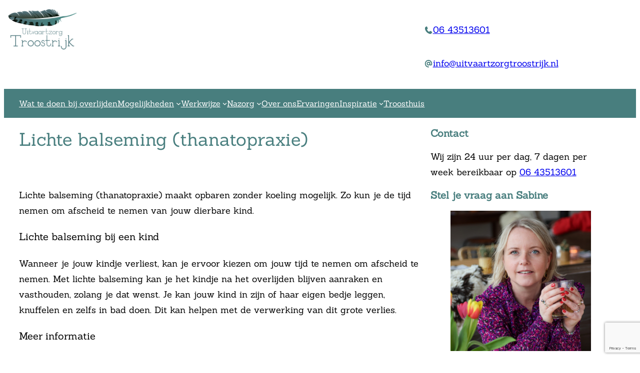

--- FILE ---
content_type: text/html; charset=utf-8
request_url: https://www.google.com/recaptcha/api2/anchor?ar=1&k=6LdHELgeAAAAAG0a7CW7FFnFlfR6i6qDG55cZw8C&co=aHR0cHM6Ly93d3cudWl0dmFhcnR6b3JndHJvb3N0cmlqay5ubDo0NDM.&hl=en&v=PoyoqOPhxBO7pBk68S4YbpHZ&size=invisible&anchor-ms=20000&execute-ms=30000&cb=r6a1erjobpw3
body_size: 48939
content:
<!DOCTYPE HTML><html dir="ltr" lang="en"><head><meta http-equiv="Content-Type" content="text/html; charset=UTF-8">
<meta http-equiv="X-UA-Compatible" content="IE=edge">
<title>reCAPTCHA</title>
<style type="text/css">
/* cyrillic-ext */
@font-face {
  font-family: 'Roboto';
  font-style: normal;
  font-weight: 400;
  font-stretch: 100%;
  src: url(//fonts.gstatic.com/s/roboto/v48/KFO7CnqEu92Fr1ME7kSn66aGLdTylUAMa3GUBHMdazTgWw.woff2) format('woff2');
  unicode-range: U+0460-052F, U+1C80-1C8A, U+20B4, U+2DE0-2DFF, U+A640-A69F, U+FE2E-FE2F;
}
/* cyrillic */
@font-face {
  font-family: 'Roboto';
  font-style: normal;
  font-weight: 400;
  font-stretch: 100%;
  src: url(//fonts.gstatic.com/s/roboto/v48/KFO7CnqEu92Fr1ME7kSn66aGLdTylUAMa3iUBHMdazTgWw.woff2) format('woff2');
  unicode-range: U+0301, U+0400-045F, U+0490-0491, U+04B0-04B1, U+2116;
}
/* greek-ext */
@font-face {
  font-family: 'Roboto';
  font-style: normal;
  font-weight: 400;
  font-stretch: 100%;
  src: url(//fonts.gstatic.com/s/roboto/v48/KFO7CnqEu92Fr1ME7kSn66aGLdTylUAMa3CUBHMdazTgWw.woff2) format('woff2');
  unicode-range: U+1F00-1FFF;
}
/* greek */
@font-face {
  font-family: 'Roboto';
  font-style: normal;
  font-weight: 400;
  font-stretch: 100%;
  src: url(//fonts.gstatic.com/s/roboto/v48/KFO7CnqEu92Fr1ME7kSn66aGLdTylUAMa3-UBHMdazTgWw.woff2) format('woff2');
  unicode-range: U+0370-0377, U+037A-037F, U+0384-038A, U+038C, U+038E-03A1, U+03A3-03FF;
}
/* math */
@font-face {
  font-family: 'Roboto';
  font-style: normal;
  font-weight: 400;
  font-stretch: 100%;
  src: url(//fonts.gstatic.com/s/roboto/v48/KFO7CnqEu92Fr1ME7kSn66aGLdTylUAMawCUBHMdazTgWw.woff2) format('woff2');
  unicode-range: U+0302-0303, U+0305, U+0307-0308, U+0310, U+0312, U+0315, U+031A, U+0326-0327, U+032C, U+032F-0330, U+0332-0333, U+0338, U+033A, U+0346, U+034D, U+0391-03A1, U+03A3-03A9, U+03B1-03C9, U+03D1, U+03D5-03D6, U+03F0-03F1, U+03F4-03F5, U+2016-2017, U+2034-2038, U+203C, U+2040, U+2043, U+2047, U+2050, U+2057, U+205F, U+2070-2071, U+2074-208E, U+2090-209C, U+20D0-20DC, U+20E1, U+20E5-20EF, U+2100-2112, U+2114-2115, U+2117-2121, U+2123-214F, U+2190, U+2192, U+2194-21AE, U+21B0-21E5, U+21F1-21F2, U+21F4-2211, U+2213-2214, U+2216-22FF, U+2308-230B, U+2310, U+2319, U+231C-2321, U+2336-237A, U+237C, U+2395, U+239B-23B7, U+23D0, U+23DC-23E1, U+2474-2475, U+25AF, U+25B3, U+25B7, U+25BD, U+25C1, U+25CA, U+25CC, U+25FB, U+266D-266F, U+27C0-27FF, U+2900-2AFF, U+2B0E-2B11, U+2B30-2B4C, U+2BFE, U+3030, U+FF5B, U+FF5D, U+1D400-1D7FF, U+1EE00-1EEFF;
}
/* symbols */
@font-face {
  font-family: 'Roboto';
  font-style: normal;
  font-weight: 400;
  font-stretch: 100%;
  src: url(//fonts.gstatic.com/s/roboto/v48/KFO7CnqEu92Fr1ME7kSn66aGLdTylUAMaxKUBHMdazTgWw.woff2) format('woff2');
  unicode-range: U+0001-000C, U+000E-001F, U+007F-009F, U+20DD-20E0, U+20E2-20E4, U+2150-218F, U+2190, U+2192, U+2194-2199, U+21AF, U+21E6-21F0, U+21F3, U+2218-2219, U+2299, U+22C4-22C6, U+2300-243F, U+2440-244A, U+2460-24FF, U+25A0-27BF, U+2800-28FF, U+2921-2922, U+2981, U+29BF, U+29EB, U+2B00-2BFF, U+4DC0-4DFF, U+FFF9-FFFB, U+10140-1018E, U+10190-1019C, U+101A0, U+101D0-101FD, U+102E0-102FB, U+10E60-10E7E, U+1D2C0-1D2D3, U+1D2E0-1D37F, U+1F000-1F0FF, U+1F100-1F1AD, U+1F1E6-1F1FF, U+1F30D-1F30F, U+1F315, U+1F31C, U+1F31E, U+1F320-1F32C, U+1F336, U+1F378, U+1F37D, U+1F382, U+1F393-1F39F, U+1F3A7-1F3A8, U+1F3AC-1F3AF, U+1F3C2, U+1F3C4-1F3C6, U+1F3CA-1F3CE, U+1F3D4-1F3E0, U+1F3ED, U+1F3F1-1F3F3, U+1F3F5-1F3F7, U+1F408, U+1F415, U+1F41F, U+1F426, U+1F43F, U+1F441-1F442, U+1F444, U+1F446-1F449, U+1F44C-1F44E, U+1F453, U+1F46A, U+1F47D, U+1F4A3, U+1F4B0, U+1F4B3, U+1F4B9, U+1F4BB, U+1F4BF, U+1F4C8-1F4CB, U+1F4D6, U+1F4DA, U+1F4DF, U+1F4E3-1F4E6, U+1F4EA-1F4ED, U+1F4F7, U+1F4F9-1F4FB, U+1F4FD-1F4FE, U+1F503, U+1F507-1F50B, U+1F50D, U+1F512-1F513, U+1F53E-1F54A, U+1F54F-1F5FA, U+1F610, U+1F650-1F67F, U+1F687, U+1F68D, U+1F691, U+1F694, U+1F698, U+1F6AD, U+1F6B2, U+1F6B9-1F6BA, U+1F6BC, U+1F6C6-1F6CF, U+1F6D3-1F6D7, U+1F6E0-1F6EA, U+1F6F0-1F6F3, U+1F6F7-1F6FC, U+1F700-1F7FF, U+1F800-1F80B, U+1F810-1F847, U+1F850-1F859, U+1F860-1F887, U+1F890-1F8AD, U+1F8B0-1F8BB, U+1F8C0-1F8C1, U+1F900-1F90B, U+1F93B, U+1F946, U+1F984, U+1F996, U+1F9E9, U+1FA00-1FA6F, U+1FA70-1FA7C, U+1FA80-1FA89, U+1FA8F-1FAC6, U+1FACE-1FADC, U+1FADF-1FAE9, U+1FAF0-1FAF8, U+1FB00-1FBFF;
}
/* vietnamese */
@font-face {
  font-family: 'Roboto';
  font-style: normal;
  font-weight: 400;
  font-stretch: 100%;
  src: url(//fonts.gstatic.com/s/roboto/v48/KFO7CnqEu92Fr1ME7kSn66aGLdTylUAMa3OUBHMdazTgWw.woff2) format('woff2');
  unicode-range: U+0102-0103, U+0110-0111, U+0128-0129, U+0168-0169, U+01A0-01A1, U+01AF-01B0, U+0300-0301, U+0303-0304, U+0308-0309, U+0323, U+0329, U+1EA0-1EF9, U+20AB;
}
/* latin-ext */
@font-face {
  font-family: 'Roboto';
  font-style: normal;
  font-weight: 400;
  font-stretch: 100%;
  src: url(//fonts.gstatic.com/s/roboto/v48/KFO7CnqEu92Fr1ME7kSn66aGLdTylUAMa3KUBHMdazTgWw.woff2) format('woff2');
  unicode-range: U+0100-02BA, U+02BD-02C5, U+02C7-02CC, U+02CE-02D7, U+02DD-02FF, U+0304, U+0308, U+0329, U+1D00-1DBF, U+1E00-1E9F, U+1EF2-1EFF, U+2020, U+20A0-20AB, U+20AD-20C0, U+2113, U+2C60-2C7F, U+A720-A7FF;
}
/* latin */
@font-face {
  font-family: 'Roboto';
  font-style: normal;
  font-weight: 400;
  font-stretch: 100%;
  src: url(//fonts.gstatic.com/s/roboto/v48/KFO7CnqEu92Fr1ME7kSn66aGLdTylUAMa3yUBHMdazQ.woff2) format('woff2');
  unicode-range: U+0000-00FF, U+0131, U+0152-0153, U+02BB-02BC, U+02C6, U+02DA, U+02DC, U+0304, U+0308, U+0329, U+2000-206F, U+20AC, U+2122, U+2191, U+2193, U+2212, U+2215, U+FEFF, U+FFFD;
}
/* cyrillic-ext */
@font-face {
  font-family: 'Roboto';
  font-style: normal;
  font-weight: 500;
  font-stretch: 100%;
  src: url(//fonts.gstatic.com/s/roboto/v48/KFO7CnqEu92Fr1ME7kSn66aGLdTylUAMa3GUBHMdazTgWw.woff2) format('woff2');
  unicode-range: U+0460-052F, U+1C80-1C8A, U+20B4, U+2DE0-2DFF, U+A640-A69F, U+FE2E-FE2F;
}
/* cyrillic */
@font-face {
  font-family: 'Roboto';
  font-style: normal;
  font-weight: 500;
  font-stretch: 100%;
  src: url(//fonts.gstatic.com/s/roboto/v48/KFO7CnqEu92Fr1ME7kSn66aGLdTylUAMa3iUBHMdazTgWw.woff2) format('woff2');
  unicode-range: U+0301, U+0400-045F, U+0490-0491, U+04B0-04B1, U+2116;
}
/* greek-ext */
@font-face {
  font-family: 'Roboto';
  font-style: normal;
  font-weight: 500;
  font-stretch: 100%;
  src: url(//fonts.gstatic.com/s/roboto/v48/KFO7CnqEu92Fr1ME7kSn66aGLdTylUAMa3CUBHMdazTgWw.woff2) format('woff2');
  unicode-range: U+1F00-1FFF;
}
/* greek */
@font-face {
  font-family: 'Roboto';
  font-style: normal;
  font-weight: 500;
  font-stretch: 100%;
  src: url(//fonts.gstatic.com/s/roboto/v48/KFO7CnqEu92Fr1ME7kSn66aGLdTylUAMa3-UBHMdazTgWw.woff2) format('woff2');
  unicode-range: U+0370-0377, U+037A-037F, U+0384-038A, U+038C, U+038E-03A1, U+03A3-03FF;
}
/* math */
@font-face {
  font-family: 'Roboto';
  font-style: normal;
  font-weight: 500;
  font-stretch: 100%;
  src: url(//fonts.gstatic.com/s/roboto/v48/KFO7CnqEu92Fr1ME7kSn66aGLdTylUAMawCUBHMdazTgWw.woff2) format('woff2');
  unicode-range: U+0302-0303, U+0305, U+0307-0308, U+0310, U+0312, U+0315, U+031A, U+0326-0327, U+032C, U+032F-0330, U+0332-0333, U+0338, U+033A, U+0346, U+034D, U+0391-03A1, U+03A3-03A9, U+03B1-03C9, U+03D1, U+03D5-03D6, U+03F0-03F1, U+03F4-03F5, U+2016-2017, U+2034-2038, U+203C, U+2040, U+2043, U+2047, U+2050, U+2057, U+205F, U+2070-2071, U+2074-208E, U+2090-209C, U+20D0-20DC, U+20E1, U+20E5-20EF, U+2100-2112, U+2114-2115, U+2117-2121, U+2123-214F, U+2190, U+2192, U+2194-21AE, U+21B0-21E5, U+21F1-21F2, U+21F4-2211, U+2213-2214, U+2216-22FF, U+2308-230B, U+2310, U+2319, U+231C-2321, U+2336-237A, U+237C, U+2395, U+239B-23B7, U+23D0, U+23DC-23E1, U+2474-2475, U+25AF, U+25B3, U+25B7, U+25BD, U+25C1, U+25CA, U+25CC, U+25FB, U+266D-266F, U+27C0-27FF, U+2900-2AFF, U+2B0E-2B11, U+2B30-2B4C, U+2BFE, U+3030, U+FF5B, U+FF5D, U+1D400-1D7FF, U+1EE00-1EEFF;
}
/* symbols */
@font-face {
  font-family: 'Roboto';
  font-style: normal;
  font-weight: 500;
  font-stretch: 100%;
  src: url(//fonts.gstatic.com/s/roboto/v48/KFO7CnqEu92Fr1ME7kSn66aGLdTylUAMaxKUBHMdazTgWw.woff2) format('woff2');
  unicode-range: U+0001-000C, U+000E-001F, U+007F-009F, U+20DD-20E0, U+20E2-20E4, U+2150-218F, U+2190, U+2192, U+2194-2199, U+21AF, U+21E6-21F0, U+21F3, U+2218-2219, U+2299, U+22C4-22C6, U+2300-243F, U+2440-244A, U+2460-24FF, U+25A0-27BF, U+2800-28FF, U+2921-2922, U+2981, U+29BF, U+29EB, U+2B00-2BFF, U+4DC0-4DFF, U+FFF9-FFFB, U+10140-1018E, U+10190-1019C, U+101A0, U+101D0-101FD, U+102E0-102FB, U+10E60-10E7E, U+1D2C0-1D2D3, U+1D2E0-1D37F, U+1F000-1F0FF, U+1F100-1F1AD, U+1F1E6-1F1FF, U+1F30D-1F30F, U+1F315, U+1F31C, U+1F31E, U+1F320-1F32C, U+1F336, U+1F378, U+1F37D, U+1F382, U+1F393-1F39F, U+1F3A7-1F3A8, U+1F3AC-1F3AF, U+1F3C2, U+1F3C4-1F3C6, U+1F3CA-1F3CE, U+1F3D4-1F3E0, U+1F3ED, U+1F3F1-1F3F3, U+1F3F5-1F3F7, U+1F408, U+1F415, U+1F41F, U+1F426, U+1F43F, U+1F441-1F442, U+1F444, U+1F446-1F449, U+1F44C-1F44E, U+1F453, U+1F46A, U+1F47D, U+1F4A3, U+1F4B0, U+1F4B3, U+1F4B9, U+1F4BB, U+1F4BF, U+1F4C8-1F4CB, U+1F4D6, U+1F4DA, U+1F4DF, U+1F4E3-1F4E6, U+1F4EA-1F4ED, U+1F4F7, U+1F4F9-1F4FB, U+1F4FD-1F4FE, U+1F503, U+1F507-1F50B, U+1F50D, U+1F512-1F513, U+1F53E-1F54A, U+1F54F-1F5FA, U+1F610, U+1F650-1F67F, U+1F687, U+1F68D, U+1F691, U+1F694, U+1F698, U+1F6AD, U+1F6B2, U+1F6B9-1F6BA, U+1F6BC, U+1F6C6-1F6CF, U+1F6D3-1F6D7, U+1F6E0-1F6EA, U+1F6F0-1F6F3, U+1F6F7-1F6FC, U+1F700-1F7FF, U+1F800-1F80B, U+1F810-1F847, U+1F850-1F859, U+1F860-1F887, U+1F890-1F8AD, U+1F8B0-1F8BB, U+1F8C0-1F8C1, U+1F900-1F90B, U+1F93B, U+1F946, U+1F984, U+1F996, U+1F9E9, U+1FA00-1FA6F, U+1FA70-1FA7C, U+1FA80-1FA89, U+1FA8F-1FAC6, U+1FACE-1FADC, U+1FADF-1FAE9, U+1FAF0-1FAF8, U+1FB00-1FBFF;
}
/* vietnamese */
@font-face {
  font-family: 'Roboto';
  font-style: normal;
  font-weight: 500;
  font-stretch: 100%;
  src: url(//fonts.gstatic.com/s/roboto/v48/KFO7CnqEu92Fr1ME7kSn66aGLdTylUAMa3OUBHMdazTgWw.woff2) format('woff2');
  unicode-range: U+0102-0103, U+0110-0111, U+0128-0129, U+0168-0169, U+01A0-01A1, U+01AF-01B0, U+0300-0301, U+0303-0304, U+0308-0309, U+0323, U+0329, U+1EA0-1EF9, U+20AB;
}
/* latin-ext */
@font-face {
  font-family: 'Roboto';
  font-style: normal;
  font-weight: 500;
  font-stretch: 100%;
  src: url(//fonts.gstatic.com/s/roboto/v48/KFO7CnqEu92Fr1ME7kSn66aGLdTylUAMa3KUBHMdazTgWw.woff2) format('woff2');
  unicode-range: U+0100-02BA, U+02BD-02C5, U+02C7-02CC, U+02CE-02D7, U+02DD-02FF, U+0304, U+0308, U+0329, U+1D00-1DBF, U+1E00-1E9F, U+1EF2-1EFF, U+2020, U+20A0-20AB, U+20AD-20C0, U+2113, U+2C60-2C7F, U+A720-A7FF;
}
/* latin */
@font-face {
  font-family: 'Roboto';
  font-style: normal;
  font-weight: 500;
  font-stretch: 100%;
  src: url(//fonts.gstatic.com/s/roboto/v48/KFO7CnqEu92Fr1ME7kSn66aGLdTylUAMa3yUBHMdazQ.woff2) format('woff2');
  unicode-range: U+0000-00FF, U+0131, U+0152-0153, U+02BB-02BC, U+02C6, U+02DA, U+02DC, U+0304, U+0308, U+0329, U+2000-206F, U+20AC, U+2122, U+2191, U+2193, U+2212, U+2215, U+FEFF, U+FFFD;
}
/* cyrillic-ext */
@font-face {
  font-family: 'Roboto';
  font-style: normal;
  font-weight: 900;
  font-stretch: 100%;
  src: url(//fonts.gstatic.com/s/roboto/v48/KFO7CnqEu92Fr1ME7kSn66aGLdTylUAMa3GUBHMdazTgWw.woff2) format('woff2');
  unicode-range: U+0460-052F, U+1C80-1C8A, U+20B4, U+2DE0-2DFF, U+A640-A69F, U+FE2E-FE2F;
}
/* cyrillic */
@font-face {
  font-family: 'Roboto';
  font-style: normal;
  font-weight: 900;
  font-stretch: 100%;
  src: url(//fonts.gstatic.com/s/roboto/v48/KFO7CnqEu92Fr1ME7kSn66aGLdTylUAMa3iUBHMdazTgWw.woff2) format('woff2');
  unicode-range: U+0301, U+0400-045F, U+0490-0491, U+04B0-04B1, U+2116;
}
/* greek-ext */
@font-face {
  font-family: 'Roboto';
  font-style: normal;
  font-weight: 900;
  font-stretch: 100%;
  src: url(//fonts.gstatic.com/s/roboto/v48/KFO7CnqEu92Fr1ME7kSn66aGLdTylUAMa3CUBHMdazTgWw.woff2) format('woff2');
  unicode-range: U+1F00-1FFF;
}
/* greek */
@font-face {
  font-family: 'Roboto';
  font-style: normal;
  font-weight: 900;
  font-stretch: 100%;
  src: url(//fonts.gstatic.com/s/roboto/v48/KFO7CnqEu92Fr1ME7kSn66aGLdTylUAMa3-UBHMdazTgWw.woff2) format('woff2');
  unicode-range: U+0370-0377, U+037A-037F, U+0384-038A, U+038C, U+038E-03A1, U+03A3-03FF;
}
/* math */
@font-face {
  font-family: 'Roboto';
  font-style: normal;
  font-weight: 900;
  font-stretch: 100%;
  src: url(//fonts.gstatic.com/s/roboto/v48/KFO7CnqEu92Fr1ME7kSn66aGLdTylUAMawCUBHMdazTgWw.woff2) format('woff2');
  unicode-range: U+0302-0303, U+0305, U+0307-0308, U+0310, U+0312, U+0315, U+031A, U+0326-0327, U+032C, U+032F-0330, U+0332-0333, U+0338, U+033A, U+0346, U+034D, U+0391-03A1, U+03A3-03A9, U+03B1-03C9, U+03D1, U+03D5-03D6, U+03F0-03F1, U+03F4-03F5, U+2016-2017, U+2034-2038, U+203C, U+2040, U+2043, U+2047, U+2050, U+2057, U+205F, U+2070-2071, U+2074-208E, U+2090-209C, U+20D0-20DC, U+20E1, U+20E5-20EF, U+2100-2112, U+2114-2115, U+2117-2121, U+2123-214F, U+2190, U+2192, U+2194-21AE, U+21B0-21E5, U+21F1-21F2, U+21F4-2211, U+2213-2214, U+2216-22FF, U+2308-230B, U+2310, U+2319, U+231C-2321, U+2336-237A, U+237C, U+2395, U+239B-23B7, U+23D0, U+23DC-23E1, U+2474-2475, U+25AF, U+25B3, U+25B7, U+25BD, U+25C1, U+25CA, U+25CC, U+25FB, U+266D-266F, U+27C0-27FF, U+2900-2AFF, U+2B0E-2B11, U+2B30-2B4C, U+2BFE, U+3030, U+FF5B, U+FF5D, U+1D400-1D7FF, U+1EE00-1EEFF;
}
/* symbols */
@font-face {
  font-family: 'Roboto';
  font-style: normal;
  font-weight: 900;
  font-stretch: 100%;
  src: url(//fonts.gstatic.com/s/roboto/v48/KFO7CnqEu92Fr1ME7kSn66aGLdTylUAMaxKUBHMdazTgWw.woff2) format('woff2');
  unicode-range: U+0001-000C, U+000E-001F, U+007F-009F, U+20DD-20E0, U+20E2-20E4, U+2150-218F, U+2190, U+2192, U+2194-2199, U+21AF, U+21E6-21F0, U+21F3, U+2218-2219, U+2299, U+22C4-22C6, U+2300-243F, U+2440-244A, U+2460-24FF, U+25A0-27BF, U+2800-28FF, U+2921-2922, U+2981, U+29BF, U+29EB, U+2B00-2BFF, U+4DC0-4DFF, U+FFF9-FFFB, U+10140-1018E, U+10190-1019C, U+101A0, U+101D0-101FD, U+102E0-102FB, U+10E60-10E7E, U+1D2C0-1D2D3, U+1D2E0-1D37F, U+1F000-1F0FF, U+1F100-1F1AD, U+1F1E6-1F1FF, U+1F30D-1F30F, U+1F315, U+1F31C, U+1F31E, U+1F320-1F32C, U+1F336, U+1F378, U+1F37D, U+1F382, U+1F393-1F39F, U+1F3A7-1F3A8, U+1F3AC-1F3AF, U+1F3C2, U+1F3C4-1F3C6, U+1F3CA-1F3CE, U+1F3D4-1F3E0, U+1F3ED, U+1F3F1-1F3F3, U+1F3F5-1F3F7, U+1F408, U+1F415, U+1F41F, U+1F426, U+1F43F, U+1F441-1F442, U+1F444, U+1F446-1F449, U+1F44C-1F44E, U+1F453, U+1F46A, U+1F47D, U+1F4A3, U+1F4B0, U+1F4B3, U+1F4B9, U+1F4BB, U+1F4BF, U+1F4C8-1F4CB, U+1F4D6, U+1F4DA, U+1F4DF, U+1F4E3-1F4E6, U+1F4EA-1F4ED, U+1F4F7, U+1F4F9-1F4FB, U+1F4FD-1F4FE, U+1F503, U+1F507-1F50B, U+1F50D, U+1F512-1F513, U+1F53E-1F54A, U+1F54F-1F5FA, U+1F610, U+1F650-1F67F, U+1F687, U+1F68D, U+1F691, U+1F694, U+1F698, U+1F6AD, U+1F6B2, U+1F6B9-1F6BA, U+1F6BC, U+1F6C6-1F6CF, U+1F6D3-1F6D7, U+1F6E0-1F6EA, U+1F6F0-1F6F3, U+1F6F7-1F6FC, U+1F700-1F7FF, U+1F800-1F80B, U+1F810-1F847, U+1F850-1F859, U+1F860-1F887, U+1F890-1F8AD, U+1F8B0-1F8BB, U+1F8C0-1F8C1, U+1F900-1F90B, U+1F93B, U+1F946, U+1F984, U+1F996, U+1F9E9, U+1FA00-1FA6F, U+1FA70-1FA7C, U+1FA80-1FA89, U+1FA8F-1FAC6, U+1FACE-1FADC, U+1FADF-1FAE9, U+1FAF0-1FAF8, U+1FB00-1FBFF;
}
/* vietnamese */
@font-face {
  font-family: 'Roboto';
  font-style: normal;
  font-weight: 900;
  font-stretch: 100%;
  src: url(//fonts.gstatic.com/s/roboto/v48/KFO7CnqEu92Fr1ME7kSn66aGLdTylUAMa3OUBHMdazTgWw.woff2) format('woff2');
  unicode-range: U+0102-0103, U+0110-0111, U+0128-0129, U+0168-0169, U+01A0-01A1, U+01AF-01B0, U+0300-0301, U+0303-0304, U+0308-0309, U+0323, U+0329, U+1EA0-1EF9, U+20AB;
}
/* latin-ext */
@font-face {
  font-family: 'Roboto';
  font-style: normal;
  font-weight: 900;
  font-stretch: 100%;
  src: url(//fonts.gstatic.com/s/roboto/v48/KFO7CnqEu92Fr1ME7kSn66aGLdTylUAMa3KUBHMdazTgWw.woff2) format('woff2');
  unicode-range: U+0100-02BA, U+02BD-02C5, U+02C7-02CC, U+02CE-02D7, U+02DD-02FF, U+0304, U+0308, U+0329, U+1D00-1DBF, U+1E00-1E9F, U+1EF2-1EFF, U+2020, U+20A0-20AB, U+20AD-20C0, U+2113, U+2C60-2C7F, U+A720-A7FF;
}
/* latin */
@font-face {
  font-family: 'Roboto';
  font-style: normal;
  font-weight: 900;
  font-stretch: 100%;
  src: url(//fonts.gstatic.com/s/roboto/v48/KFO7CnqEu92Fr1ME7kSn66aGLdTylUAMa3yUBHMdazQ.woff2) format('woff2');
  unicode-range: U+0000-00FF, U+0131, U+0152-0153, U+02BB-02BC, U+02C6, U+02DA, U+02DC, U+0304, U+0308, U+0329, U+2000-206F, U+20AC, U+2122, U+2191, U+2193, U+2212, U+2215, U+FEFF, U+FFFD;
}

</style>
<link rel="stylesheet" type="text/css" href="https://www.gstatic.com/recaptcha/releases/PoyoqOPhxBO7pBk68S4YbpHZ/styles__ltr.css">
<script nonce="szjKv2XyEXheqwobeLvJmQ" type="text/javascript">window['__recaptcha_api'] = 'https://www.google.com/recaptcha/api2/';</script>
<script type="text/javascript" src="https://www.gstatic.com/recaptcha/releases/PoyoqOPhxBO7pBk68S4YbpHZ/recaptcha__en.js" nonce="szjKv2XyEXheqwobeLvJmQ">
      
    </script></head>
<body><div id="rc-anchor-alert" class="rc-anchor-alert"></div>
<input type="hidden" id="recaptcha-token" value="[base64]">
<script type="text/javascript" nonce="szjKv2XyEXheqwobeLvJmQ">
      recaptcha.anchor.Main.init("[\x22ainput\x22,[\x22bgdata\x22,\x22\x22,\[base64]/[base64]/MjU1Ong/[base64]/[base64]/[base64]/[base64]/[base64]/[base64]/[base64]/[base64]/[base64]/[base64]/[base64]/[base64]/[base64]/[base64]/[base64]\\u003d\x22,\[base64]\\u003d\x22,\[base64]/MGzDpSvClDbCssOlIcKUV1IvFlvChMOYDEnDtsOuw53DqMOlDQcfwqfDhSnDl8K8w75tw4oqBsKsAMKkYMKELzfDknjChsOqNH1hw7d5wpZ0woXDqmk5fkcOJ8Orw6FgZDHCjcKVWsKmF8Kaw7pfw6PDvhfCmknCrCXDgMKFGMKWGXpeGCxKdMK1CMOwE8OXJ2Quw5/Ctn/Dg8OWQsKFwqvCu8OzwrpuWsK8wo3CmAzCtMKBwpDCoRV7wrZ0w6jCrsKZw7DCim3DnyU4wrvCgMKAw4IMwqXDmy0ewobCv2xJAcOvLMOnw7huw6lmw7TCssOKED1Mw6xfw5XCmX7DkHLDgVHDk0IUw5lyScKcQW/DiDACdUQwWcKEwqDCsg5lw6bDsMO7w5zDrktHNVMew7zDomPDn0UvJi5fTsK/wpYEesOIw57DhAsDHMOQwrvCpsKyc8OfIMOJwphKTMOsHRgFYsOyw7XCvMKhwrFrw7sBX37ChTbDv8KAw5vDvcOhIzxRYWo7KVXDjUTCpi/DnDBgwpTChm/CgjbCkMKrw6cCwpYIG39NNcOqw63DhzMOwpPCrCJAwqrCs3AXw4UGw7hhw6kOwrPCnsOfLsOpwpNEaX1xw5PDjELCocKvQEtrwpXCtCQ5A8KPFB0gFCV9LsOZwoPDiMKWc8K/[base64]/[base64]/w5sbw4TDk8KyfcOfwoPDnMK0QcK0V8KrAcKiFcO3w7DCo2waw4cawoMuwr3DnGTDr3LCsRTDiE7DiB7CigcsY0wCwqDCvR/DlMKXET4QPh3DocKFeD3DpQbDmg7CtcKvw4rDqsKfEmXDlB8awq0iw7ZswpZ+wqxpecKRAmFMHlzCncK0w7d3w5ADUMOiwoJ8w5XDk13CmMKrXcKvw4bCs8KfO8Kfwr7Dp8O6T8OQRcKmw7LDtsOtwrUGw5cswpXDtksywrjCkgrDj8K/[base64]/CvSTDm2bDhT8IRsOdwpVtw7AoIcO9wo/DgcK/fhvCmg0WejnCtMO1HsKZwpvDjQfDl087U8KZw5lbw65KNCISw6nDhcOJesOFV8OswqpPwpvDn3nDgsKMLhzDqALCp8O8w4hkI37DpHt0wpI5wroaHHrDgMOQwqlZIn7CtcKgTQ/[base64]/DqsKwwr/Dr3DCqcKgDXDDm8Odw7nCs8KYw4XCusOQOA/DnXjDrMOOwpbCs8OTQ8OPw5jDrUZJAEYcAsOKQENgTsKsGcOuKEZ0wpzCjsONb8KLfFc+wobDvUoAwp8+C8KewpvDtXccwr4XAsKhwqbCv8Kdw7LDkcKJSMOeDhNKL3TDmsOtwrRJwopxfUw2wr7DqmbDr8K3w5HCqcOKwqXChMOIwrIjWMKBQALCi1fDlsO/wqtlX8KDHE/CkDLDhMOSwpjCjsKAXmfCj8KkPRjCjX4hW8OIwoDDg8KBw7gfEXF5UkvCkMKmw64QTMOdMnfDkMKJRW7CjcObw5NIRsKjHcKEQMKsC8K5wpFrwo/[base64]/DqcO5ScOACMOzwpBvw70SSyjDp8KrwrbDmQ86cVLCsMOObsKGw5F9wprCinhsE8OSEcKXbGHCkWQ6PlnDqmvDmcO1wronSsK4B8KQw79lRMOfesOkwrzCqGXCiMKuw6InbcK2UhkuecK3w6fDvcK8w4/[base64]/CnlrDi8K6w4fChMOmw7/CjsOvd8OHwprDhQfDjyTDmmw6woTDoMK5XsKZEsKSO20hwrpzwoR8byLDrEdew77CphHCnGh4wpDDrybDh2EHw6jDnEVdw6o/wrTCv03Crmpsw7/[base64]/[base64]/[base64]/DhMOKwrzDlcKOw6FUwoYCEALCusK2wqfCqz7DgcKtMcKVw4PCn8OzT8KqFMOwWhvDscKrbi3DssKHKcOxaE7CgsO8ZMOiw5dKUcKYwqbCn3J2wpULbi4/wpnDoHnDoMOxwrDDhsKsCgFzw6PDjcOFwo3DvCHCuzUHwr5zVMOpXMO5wqHCqsKuwrjCo3DCvMOgUcK+CsKIwqDCgHZEb3YvWsKQa8K7A8K2wr/Cs8OSw5UIw51uw7DCj1MAwpXCl3PDimDCh1vCuX4Aw4vDscKVGcK0woxrUTUOwrfCosOGJXfCnU5Vw5Aswq1Qb8KUWBxzVsKwZDzDgApFw61RwoHCosKqQMOfaMKnw7lNw7LDs8KZZcKrD8Klb8O3aXQkwoPDvMKbJyHDolnCucKhBEUTamk/CyfDn8O2PMKUwoRNGMOpw6h+NUTCngjCq0nCoXDDqcOLVgvDlsOaHMKNw4s9RcKIBiLCqcKAFCkRYsKOAzZgw5RgdMKkXxLCicOWwpTCnkA2ZsOBAA0fwoZIwq3CgsODV8KDXsKEw45iwr7DtsKDw7vDg3cTAcOVwqIZwozCrg93w4jDrw/[base64]/DgXcfY8K3wrjDiU02L3B+XhjDi0rDsBVWwoE0CnHCrRXDjmp9GsOsw6zCnG7DucODQHBlw5NneFJ1w6jDisK8w6oIwrU8w5VSwo7Dsy0TVkzCokQiY8K1GMKlw7vDgjrCgjjCgywmFMKGwodxLh/CuMOBw4zChzDDisOJwpLChhouCAHChT7DhMO5w6Btw7HDv2JNworDj2Mcw67Cn2QxKcKaa8KoAsKHw48Iw53CrsKMK3zCkErDijzClh/DgxnCinXDpTDCssKwBsK1O8KdFsKbW0LCnUdswpjCp0ByE2gZESLDjFrCqxjDs8KoS0Nnw6BzwrN+w6/DrMOEY0YXw6vCo8Oiwp7DiMKfwrvCg8ORR3LCpRkrDsKowrXDrX4Hwql5SUjCqAFFw7fCjsKESyHCocKvQcO7w5zCszUvLMOMwqPCuBJ8G8Osw7MVw4xOw4/DnSfDkCQjA8OGwrgQw6ZhwrUpXsOeQy/DucK7w4IZecKoZ8Kpd0TDr8KRCh84w5Aww5XCv8KyYS/CkMOrWMOPf8KPT8OceMKbFsOtwr3CmVZZwrhaU8OtM8KZw4d3w5UWUsOnRMKGVcOoMcKew40MD0/[base64]/DoBbDg3/CuMONw7k+wpdLw7otPD/CjcOTwoXDmcKkw7zCtXvDg8KYw4p8Ozdpwrkpw5w+ZAPClMOow4opw6dwExjDtsO5O8K8b34Gwq1UFBfCnsKFwpzDq8OCRirCvgTCocOQTMKHJsKnw63CgcKKC3tMwrvDuMK0IcKBOhfDjmXCmcOzw40PKUfDmgXDqMOQwprDgFYPZsOXw4kew5l2wosBW0dUKjRAwp/CqhgLPsOVwpZEwo9EwrfDpcK0w7nCki4Uwqwbw4cla1YowqFYwotFw7/[base64]/DlcOAwqJZwrMQdsO8w5jDg3/[base64]/wprDkl/DpmI8UsKicCvDpcOVeArCksOlP8Kqw7YkXx7DnElpTDLCn3d6w5stwpHDh2Yfw5MnKsKtW0syHcOPw4EOwqtKbSlXGsOXw5AzYcOsXMOXcMOtZzjCvsOow6Fgw6vDrcOfw67DmsOnSz/ChsK0I8OmasKnC3zDhgnDq8Oiw7XCn8Oew6lFwqbDnsOzw6bChMOhcGRKOsKpwqdow5HCnXBYaGDDv2dUTMOsw6TCr8Oaw7QRasKbNsOwRcK0w4nDuQ5hP8O8w7TCr2rDu8OSHS4QwpzCskl0GsKxIVzCs8Ogw54/wo4WwqjDglsQwrPDp8K2w5LDhERUwqHDj8OZW0ZBwozCsMKSc8KnwoBMWH93w4UfwqXDlns3wpLChDZHQzLDryvCjCbDgsK7N8Ozwp49bCXCjwbDoQLChUHDmlUhwooVwq5Qw4TClSHDkyHChsO6e1bCg3TDscKTe8KMJB5iFmDCmk4xwpHCtcOjw4/[base64]/CkcKof8KoEWLDmifCg8KTV8KXOsOFRMOKwrURw5XDpVRxw6IbdMOlw5DDp8OEaRQew77CmcOpVMKsdAQfwrFzfsO+wpUvMMOpHMKbwqY/wrTDt10PEMKdAsKIDBrDlMOcU8O7w6DCjCpMKW1jX3VsAlBuw6TDn3p0RsKZw6PDrcOkw7XDpsO9Y8OvwqHDrsOzw5/[base64]/Cri0UNMOpITAIWMKIVsKrw5DDncKIIxR+w4PDuMK9wqppw5HDp8KlSW3DnsKEaTfDnXsdwooITsKTcRVKw7Ajw4oPwp7Do2zCtiUpwr/DucK+woAVXsOswpzChcKTw7zDinHClQtvZQvCncOuWBcVwogGwrQYw4XCuiwZAcOKU34cPW7CtcKLwrXDuTFPwpFyNkg4CBtgw5kPUjIjw60Mw7YLYgdBwqrCgsKhw7TChcOGwr1rDcOewqbCm8KXK0fDtVnCtcONGMOEScO9w6XDiMKqdilBcH/Cj1YGMMOnbsK6S184XkFJwqlUwoPCgsKgfxo1H8OfwojDmsOHJcOAw4jCn8KLCkvCkVwkw4YXCWZtw4Mvw43DocKiLMKEeQ8SQcKywrghY393VXHDj8Obw4cTw47Diw7DvAgaQyd+woZOw7/Dh8OWwrwZwqHCmS/CqMO/CMOlw7/DmMOrAyPDiALDhMOEwpIocC8Fw4IGwoZMw5jDlVLDhzIPBcOwcyxywrDCmC3CtMOxMcK7KsOTFMKgw7PCpsKPw7JJGTdXw6/DssOxw5HDvcKOw4YOUsK7ecOewqB4wqLDk1nCg8KfwoXCrk/Dt3VfCRbDu8K0w7YWw5TDrUnCisKGR8KRSMOkw6rCv8K+woJjwpPDoT/CpsKuwqPCq0TDj8OOEMOOLsOvVDrCosKjasKSOjYIwr5Aw6DDmAnDk8Oaw51JwpIXU11Hw77DuMOYwrzDj8O7wrXDj8KAw7AZwq5PI8KsEcOUw7/CnMK2w6PDiMKswqEUw5nDg20NVzR7dsOQw5UPw4vCmk7DsCvDj8O8wqrCtA/[base64]/[base64]/[base64]/[base64]/[base64]/OMOVw4Z2w7PDr8Khw77CjVrDgMKxc8KSw6DDk8KBQ8O4wqvDszPDhsOXT3jDo2YidcO9wpnDvcKcFA0/[base64]/DlcKTd1jDlcK4w7vCsDNIwr7CqcOESHbCqnx7a8K2SjnDhnA6FXtJC8OefFw1eRbClXfDrhTDpMKnw7rCqsOafsOfaijDp8KKOVB0O8OEw51/FDPDj1Z6FsKEw4XCgMOCZcO2wo7DsSHDkMONwr0Lwo7DqTDDr8OOw4lCw6hVwoHDi8OtHsKOw4ldwqLDk1XDjQ9mw5XDlj7CuSvDkMKFDcOzZMOKB31swpFnwqwTwr7DoiR6bTMHwrhdKsKzfHMFwq/[base64]/CkMOza8OPw4J9w7FWw5FSw45fGsKBQSUcwpRqw4bCssOmS2hsw7LCv3ITJ8K/w4LDlcKHw7ERETfChMK2WcOBHj7DqhzDlULDqsKsOBzDuyrCmmXDgcKGwqzCsU0GDHYdXiIZJ8OjaMKswoTDtGTDnWlSw63Cv1prFnLDpALDmsO/wqnCmWkQIsOywrAXw5xqwqPDusKOw4oaXcOIFSg0woJZw4nCisK8Zi8qLisTw51Rwpsuwq7CvkXCgMK4wrQpGMK+wojCqE/CjknDjcKKQg3DphBhGRDDn8KBTwctYSHDr8Offi9JccOtw4BlEMOpw7TCrjLCiBZiwqshO0tZwpU/XX/CsnDChAzDiMOzw4bCpD0pCVDClG4Ww6fDgsOBWVYJR07Cu0gRdMOmw4nCjh/DulzCrcOTwr7CpDrClFrDh8K1wrrDicOue8KjwqRyJDUORWTDknHComR7w4HDu8OAcVI6VsO6wqnCvgfCmH5uw7bDh2ZzasKNUwrDnw/DgMOBJ8OydWrDiMOHcMOAJMO8wofCtysVQ1/[base64]/Dq8K5wqFrdGdRw63CvRPCun5vw73Dll/DqigPwpfDoQfCqjwow6/ComzDhMKpJsObYMKUwpHCtAfClsOZBsOEdHESw6nCqmHDnsKdwrDCiMOeesOdw5/[base64]/DpDEZHxM+w5jCnMOkCTfCmcK1wpcUZ8OKw6EUw5LCqg3CkMOfVR9BH3Y8a8K7aVYrwoLCpgnDqV7CgkXCtsKcw6LDiHxoUUk6woLDsBJ3wpxvwpwFHMOwbT7Dv8KjBMOKwolcQMO/w4fCvMO1fz/ClcOawoQOw7vDvsOzaAF3EsOlwoTCucK7wrwmdAtnPm9IwrfCncKHwp3DkcKffMOHLcOVwrrDh8ONW20FwpxDw6dicw1Kw7fChD/ChjNqRsOkwoRiJlAUwrvCvsKaE2LDtGg6dAdBaMKcT8KJw6HDrsOVw7NaK8OfwrLDlsOUwpNvGn5/SsK5w6UzXsOoL0rCuXXDgHQ7UcKpw6vDrlExbUoawoXDmV8Uwo7Doyo1TiteDsO1V3cGw4XCtknCtMKNQcO3w7XCs29iwpxBSSorajrDuMOqw5l/wqPDqsKYOFRDX8KBbiLClm/DrcKDQE5NEDfCgcK3BUVeVAAiwqY1w4LDkT3DrsOYDcO/fWnDh8OEMiHDtsKHHSkow5fCukfClMONw4jDisKBwo07w6/Ck8OfYyPDoljDijw2wo0owrjCuAxOw6vCohTCi1tkw4rDiSo3OsOIw6jCvQ/[base64]/[base64]/UcKowqPDlQjChWYlS0/Co8KcwpjDqsOXwrfCmcKuNiI6w60gL8OmJH/DgMK3w4dEw6nCucOHLsKSwpfCiHJCwqLCh8K3w4pffzlDwrHDi8KSUgdlc0rDk8O9wpDDgw5OMMK/woLDvMOlwrbCiMKyMQXDll/DscOHGsOPw6djUnIlaEXCvG9XworDv1pUc8Orwp/[base64]/CsSYhFsOYAEQFwrM4QMKmwrvDjUXCnmLDs37ChMOOwrXDtMKfQMODSEAZw75PeFd+FsO8Y3bCr8KECMK1w68eHD/DnDE/WVHDn8KCwrV6SsKXFnJ8w4cRwrM1woZpw7rCr1bCusKTJBYnM8OeZsO+RMKbeBREwojDm1wpw7QnYCTCtcOhwp0TQlRJw7UNwq/Cr8KiB8KkGgMZXWTDgMK2WsOzWsODamw4FVHCtMKkTMOtw4HCiiHDjWRpenDDky8Tei0Jw47DnWXDkB/[base64]/DpkV8RkMAw43DisK+TD1iwo7CtcKJXjkgY8KUFTlFw6M/w7BIB8Ocw79twr7CiULCmsOWK8O9D1oNFkMpcsOaw7AUfMO+wrsCwrIwZV9rw4fDrGtIwp/DqEXDnsK7HcKCwodUYsKCOcKrWcO/wpvDnnt8wqvCvsOVw4MTw7jDpsOMw6jCiW7CksOlw4A9KCjDrMO3YBRAAMKFw5gBwqh0NApbw5AMw6ZJWxXDpAMCHsKYFcOxWMK6wo0Gw5giwprDgWpYSG/[base64]/DqU7CvsKDGcOdC0ARwoMcwplWDVkkwp5Hw7/CtB88w75YXMOow4DDhsKlwpo2OsK/fFNqwoEkBMObw43DkSrDjk8bNC9nwrIKwo/[base64]/C8KgCW7DgB7Dl8KBRsO3M8Oyw6nDml0Aw43DrsK5MShkw5/DplPDt2tXwqITwqzDvmRjPQzChS3CnQEEcHLDjS3DoVXCtwzCgAsIRidLNBnCjQIIImITw5VzQcOfclYBemPDvXViwrNmbMOUcsK+fUB0TsOIwpDDt0VTd8KZScKMRMOkw5wTw7l/w7fChHwkwplYwo7DuQHCk8ONEWbClgATw7/DhMOfw4Fdw5V4w6k6SsKkwpBOwrLDh2fDt106YwdOwrXCjMKHW8O0esKOV8ORw7/[base64]/Ds2jCiMKyPTvDumHDmwY/a0nCncKuVXx8w7/DvXHCnhXDuXBYw5nDjsO5wp7Dni4lw5YjVMORH8Otw4LCjsKyUMKnT8KUwqbDgsKEAcK+C8OLA8OLwqXCiMKKw40Qw5PCoyA/wr0+woIFw4IHwpbDny7DiDTDoMOvwrrCvE8VwrTDpsOcN0x/worDtUbCgzDDu0fDjXFCwqMUw7Mbw5UOFi5gBCFzIMKgWcOWwqUXwp7CnhY9dTMxw7/[base64]/DlMKEHsKBwqsKKsKnwp5Dw4YLIsKafcKddzzCvmjChAbCi8OKNsKPwoRcXcOpw6E4ScK8dcObGnnDiMOOUWPCii/DiMK3ewTCoDBCwpsMwq3CvsOyMF/[base64]/B8OnFMK+woHCrXpUFzzDkMKnJwvCnjIJKsOCw63Dq8KacnfDj0jCs8KGB8OVLWDDlMOFEMObwr7DnAVuwpbCq8ODNMORYsKSwoXDoAVOST/CjBzCpTV6w7xDw7nCq8KyGMKhdcKHw4VsC2BpwoHCgMK9w5DCksOOwoMAODhoDsORKcOGwrFtRxVbwoF3w6LDkMOqw5gzwpDDhCJMwrbCrWc7w4jDicOJKF7Dv8K0wplAw7/DoG/[base64]/DjMOtUcO+d2RfNsOVw7pxwrzDkwDDpUMXwr7CucOTAMOmQVrDsXIuw4Nlw6/Cn8KDChnClGtxV8OGwpTDgsKGYcOsw67Du1zDgxBIYcKKTQlLccKoYMKSwrANwowVwrHCnMO9w7LCu3Yqwp/CqlN7QcK8wqc4U8O4MF8LZsOvw5nCjcOMw6rCuWDCsMKawpzCvXjDnFXDiDHDgcK3PmnDhDTCty3Djh57wrNow5I1w6HDiGASwojClCZXw5/DlUnClkHChkfDocKyw4Zow77DksKyCgvClnTDhEVyKnnDqsOxw6zCvcOyO8KEw64ewoTDiWMaw4/ClSRtXMKGwprDm8K0BcOHwoUOwprCjcOqTsOEw67Cu27CnsKMJkZCVi5Vw4XDsR3DlsKxwqVtw5DCisKmwpjDo8K2w5R3FSA4wrI+wrx3DTkER8K0AFfCmCdmV8OewpYcw4VMwqPCmwHCr8KwHG/DmcKRwpxrw6Q2KsOtwrzCs1ZLD8KewoJ5dV3CkA0uwpzCoz7DjsKgFMKIFsKhQ8ODw6klwrLCusO3PsOXwozCt8OSaXovwoALwqPDncKCFcO5wqNvwpDDmMKIwrAfWF3DjMKZeMOxHMOJa3p4w6B2dHhhwrfDl8Kjwq1nQcKDWMOVK8O1w6TDuWzCnzN9w4HDr8Ohw5/DqXrCj2cYw64ZRnnDtht3RsKcw6tcw7zDkcK1YRFBDcOKEsOMwqXDn8K/[base64]/DsMO9ZMKww6DDsUfCkcKbwo58woZPS8Kow7rDs8OPw5RkwovDmMOFwqDDmg/CnzjCqGTCsMKWw5HDjyjCisO3w5rDrcKUPhsDw6Rhw6d3bsOCTFbDhcK6WBLDqcOyMFjClBjDjsKdLcOIQVAnwrrCtV40w5gNwpkAw5bCvjDCisOtEsKHw6dPQSAndsOHZ8KYfXLCjCYUwrAwaGplw4/[base64]/w65MUsO8FMKewpI8JsK7asO1w7fDlUEPwrk0UCLCmcKsO8ORVsOJwrVbwrvCg8OkOgRiVsKBacOnYMKKJlV1bcKDw6zChkzDgsO+wqVuMsKsAEE+YsKMw4/Cr8OSHMOUw6MzMcKXw6QEdmLDoWzDtsKiwrd3TMOxw5kXNh5Gwr8FDsOmN8ODw4Y2PsKcHTUFwpHCjMKKwpRVw5fChcKWGVLCm0DDqnYfB8KPw6Fpwo3CmlR6alIxE04swoQYCmh+BsKuF3kdDH/CpMKvBcKPwobDjsO+wpbDkw8AL8KXw5jDvQ5bIMKLw58BDFLDiltiWn5pwqvCjcKlw5TDrF7DqgV7DsKgBEw6worDjlpFwq7CpwXCkGAzwqPChHNOCgTCoj00wpnDlDnCisKiwr5/SMKuwo8ZFWHDuWHDqG9zcMK5w7dtAMOSXQhLKgpmUR7DlzdsAsOaK8KtwrFQIEQKwpMYw5HCoGlpVcOGW8K1ISrCqQgTXsO5woXCssOYHsOtwohXw4DDpQwEG2ppC8KPAgHCosOgwoRYIMOywqJvDHwawoPDmsOmwq3CrMKjLsO/wp10WcKgworDujrCmcOcDcKuw4gCw6fDqAR4aQDCrMOGDmpNQsO9LD8ROxzDk1rCtsOhw4LCtjowPmUsZg/CuMO4bcKoTzUzwqAuK8O2w7ZxVMOJGMO0woMYGnl9woXDkMOaQhTDt8KDw5hHw4nDucOqw5/DvkjDmMODwodqCcKRXXfCssO9wpvDrRt4A8OVw5xIwpXDqj09w53DusKlw6zDr8Kzw54mw7PDh8OMw549XTxaXBY2NDvDsCJnRjYcUTJTwqcjw4IZb8ORwoVSITrCrMKDBMOlw7BGw7Mpw6/[base64]/[base64]/w6FsbF8bw4IMPR/CrsK+w7/Di2ZqwrZwbcKUGsOwOcKBwp8PEWtyw6TDrsKPC8K6w7PCjcOFfnV8SsKiw5/Ds8K7w5/[base64]/Il4FWcO8chrCm8O3wqwyw5xZw5LDv8K3WcKrRmDDisK6wp4jLcO8eSAFFsKJTx4PJlF3dsKfcGTCsQ/[base64]/w6bDtsKaPhDDqkwhw4zDrsO+wqF2LmrCssKEaMKMc8O8wrA4GBTCkMOwXkXDg8O2NQ5hEcODw5fDlEjCpcKNw7TCsh/CoiJEw7/[base64]/w6bDn3p1woQXwr3CgsK4w7LCvipmworCgcOZPMKkw4nCjMO7w4gSaxkyLsOVYcKlBlEJwpYyFMOzwonDk046GyHCtcK5wqJZDsK+cnHDgMK4MmpRwpx0w77DjmbClHlpDRjCp8KeLsKiwrVecE5YPhkGR8KHw75ZFsOnLMK/aRdow5DDucK8woYHKmTCnzfCj8KPLzNZesKoGznCo2LClUlsSjIvw7bDtMK/[base64]/Drk9BXGnCnE4Rw5fDnWjDlMKFbWzDoXljw6x9N2LCncKxw6kPw63Cow0MHwUMw5kgUsOWB2LCtcOmw6dtd8KfRMOjw5sGwr9gwqZBw7PCsMKDVTLDvx/CpMOQLsKcw6cXwrLCkcObwqrDpCPCs2fDrgUYJsK6wrQbwoA8w41bdsOmWcOiwpnDkMOLR1XCtVXDjcOrw4rCt3rCicKcwoNGwo19wpc/wqNsaMOCe1fCtMOpeWVJM8Kdw4oAZWUSw6oCwo/Dl1ZtdsOdwqwCw4VYOcOOV8Krw4/[base64]/Gnthw4XCh8K1wo/[base64]/Ci8KIwp48w7ovw4LCtcKjwqdgU8K6KsOAScKhw4PDrVYsf2oFw4HCsy1qwrTCiMO6wphKPsOVw4lRwp/CisK1w4URwqQGawlBLMOUwrQFwoc4RE/DjMOaPxE6wqgNKWrDiMOPwpZ6IsOdwrPDvjYcwqlaw7fCjlLDs2NGw5nDjBsVEHwyMGpsAsK9wqYCw58BGcOJw7E0wq9+IRrDh8KVwodfw7ZYUMKpwpjDj2EJwrXDtiDDog1nZzIbw65TXsOnLcOlw5MTw5V1dMKFw5TDsWjCmC/DtMOEw5DCk8K6eBTDknHCsSJKw7A1wplHaRF+wozCuMKYKkArIMOnw6ksPUMQw4dOFxLDr31MW8OfwoECwrhZBMOHd8KqDBo9w4rClh1UDxACX8O9w4cGccKVw4/Ct18nwpHCqcOxw4sTw7xgwo7CksK9wpjClMKZDW/DvsKMwqZiwrlFwoJ6wqk+S8KXbcOKw64bw4hYElLCgkfCmMK7UsO0Nj9bwrA0VsOcDifCim8LbMK5NsO2Y8KMYsKrwpzDt8OLw7HDkMKkJcOgccOhw6XCknA6wpvDjDHDrcKVTXbCglceC8OEX8OKwq/CnTQASMKELcKLwrRlF8O2Sk5wRgTCmVw5w4LDosKhwrQ4wooDZUFiATfCpU7Dp8Omw6YoRDQEwp3DjSjDhVhoeg0HU8OxwrZLAwpRB8Ofw6LCmMOZScKtwqV5GV4iD8Oqw7AdGMK6w73ClMOSAcONEwh/wrTDomrDk8KhDBDCscOKVnBywrjDrVHDi3/DgUUPwqV3wognw79Fwr/DuTfDoyPCkhVPw4hjw70Swp/[base64]/Ci8OoFcOkbMO/fsK2woTCml52CMK2JcK8RcKAwrQ0w47DsFHCnyVywqdSXizDmmJeB03CqcK9wqdbwoRTHcK6ZMKqw4rCpcK2KUPCkcOKd8O2AyIZCMOqRQlUIsOcw7Uiw4rDghbDuR3DmgB2KkQNbsOQwqbDrcK7PGDDusKqHcOSGcOiwqnDvBczXD1dwp/Dp8OiwqpCw4zDtmbCrALDmGFBwrbCtSXChD/Co3Esw7M4HWxQwqTDjCjCi8OBw5zCohbDqcOEFMOcF8K6w5FeQk4Bw4FNwockDzDDjHTCkE3DnmzCgxTCgMOoIsO8wop1w43ClE7ClsK3wqtPw5LDhcO8XyF7MMOPbMKlwqNaw7NNw5gHamnDq0/[base64]/YcOlwr9vw5FUwp3DoSvDsn9SChBgw43Ch8KPIgd7wo/DncKow6XCtcKbfDnCi8KTFUvCngjCgQTDuMO/wqzDrCp1wqxjZBBXEsODL3PCklUnWTXDr8KRwoPDsMKyVhDDqcOzw5kANsKdw7TDm8Olw7TCqMKoUcOBwpZQwrEUwrjCk8KgwofDp8KWwrbDqsKNwpbClG1HUgTDkMOxG8KeYGk0wq5aw6/Dh8OLw4bDrhrCpMKxwrvDhC1oIxw3BFLDoUPDocOYw4ZqwrMeCcKVwojCmcOZw44xw7haw5gFwq19w7w8CsOkDsKTK8ORT8KywoUyVsOmQcOKwq/DoTXCi8OLL3fCtcOiw7N5wppsfXFRTwvDi3prwqXClsOTd3NxwovCggPDjjtXVMKKQGdXRSRaF8KaZkVOPcOAasOzbF/DncOxZHvDm8KPwqUOS3HCk8O/wr7Dg1DCtHjDviYNw7LCvsKuccOdd8KzInPDiMKBPcKUwqvCuknCv3UVw6HCqcKsw4fDhk/[base64]/[base64]/[base64]/[base64]/[base64]/DoAfCrV0zfHDDuXjDgMKVGsKVQ0YBw5YFdTjCuWRjwpg8w4HDpsKvcWrCgFLDi8KvV8KVSsOGwrsqVcO8JcKqe2/DuCpXDcOzwo7Cnw4Ow5bDscO2KcKtFMKkI3BBw7VZw79vw6NULjEnelHCsQjCvMOuAAMjw4/CvcOIwoDCnTZyw7U0wofDgjnDvRsUwqbCjMOCBsOnFcK3w7hJEsOzwrUqwr7DqMKGcQcUWcO+c8KMw6/CnyVkw6MywrPDrlLDjEo2CcKCw5YEwqwhK0nDvMOqcEXDoXlVOsK1HGTDgSbCtGbDugxNJsKgEcKqw7bDo8Okw4LDp8OwY8KFw6nDjHLDtGDDrwUhwr9pw6JIwrhResKrw6HDlcORAcKIwr/Dny/Ck8KwbMOew43Ch8Ovwo7Cl8KSwr5Xwp4Iw6J3WxrClwzDlCpRUsKMWsK/YsKmw4XDqwV9w5VqYRfChEABw5E8OAfDg8Klwo/DqcKHworDvAxGw4LDpcOMAcOFwotfw7YTCsK+w5R5DMKpwp7DrADCksKWw5rCoQMrMsKzw5pIexzDncKISGjDisOSA3laLCzDg1HDr1FAw4dYVcKPAMKcw6LCn8KjWE3DucO0worCgsKaw71vw4d3R8K5wrPDh8Kww6jDmW7CucKvKSh3V3/[base64]/[base64]/[base64]/CqMKgIhEqwrnCq35Ow64Zw4PCiMKZKwTDqcKcwqXDklbCghNjw4nCscK1GsOcwq7Ck8OQwoxDwpJNMMOqCsKAJcOqwovCgMOzwq/DiBXClTzDosKoV8KQw6HCtsOafcOjwr8WGj3CgjbDj2tTwoTCtxB7wrTDtcOJMMKMXMOoOCvDo0zCisO/[base64]/[base64]/[base64]/[base64]/Ct8KlR8OQZsOvwr8ZGMOuwoEyw4LDkMOuwohNw7s9wrjDnBcdSy/DhcO2d8Krwp3DmMKuLMO8VsOTNlrDhcOvw7HCgjUmwpfDj8KVOsODwodrGcOlwo/ClyJDHkQTwq4lcGPDnghHw7zCj8KHw4QvwoPDkMKUwpbCrsK/FW/CkTXCtQHDg8Kvw4dDdMOEbsKkwrZFNhzCnVrCjn83wrUBFyPDhMKSw4fDtkwbBSQdwodEwqBYw51lPj7CpnfDvH9Lwpdjw4EDw4B7w4rDiC/DhcKgwp/Dn8KyMhwNw5DDkCTDq8KJw7nClzXCpmwoBztVw4vDk0zDqi5WccKuU8ORwrY/CsKSwpXDrcKjJsKZcnZ8ajAgYsOZdMOTwqUmEF/[base64]/[base64]/[base64]/Z1PCoF/DosKAwoRsJ296Y1tQwoRuwqomw4LCnsOew4TDiSvCqSIOU8K6w4h5MzbCssK1woNUKnZcwrZeK8O8KgbCrw8hw5HDq1LCrGknWF4DA2DDmwgrwpjDm8OoIhlDNsKFwr94RMKjwrTDhE8jNkodVMOFd8KpwpfDmsO/[base64]/DtsKvfEcgwqlHDsOXwoRcw71lworDvTXCs0nDtsKwwpHCisKTwpTCri7CtsKsw6zCrcOPUMOnf0ocIWQ9YA\\u003d\\u003d\x22],null,[\x22conf\x22,null,\x226LdHELgeAAAAAG0a7CW7FFnFlfR6i6qDG55cZw8C\x22,0,null,null,null,1,[21,125,63,73,95,87,41,43,42,83,102,105,109,121],[1017145,130],0,null,null,null,null,0,null,0,null,700,1,null,0,\[base64]/76lBhnEnQkZnOKMAhmv8xEZ\x22,0,0,null,null,1,null,0,0,null,null,null,0],\x22https://www.uitvaartzorgtroostrijk.nl:443\x22,null,[3,1,1],null,null,null,1,3600,[\x22https://www.google.com/intl/en/policies/privacy/\x22,\x22https://www.google.com/intl/en/policies/terms/\x22],\x22d/wDJtdUshHuX0obBGHDYNAO2WOLEEwfhJy2F5Cakao\\u003d\x22,1,0,null,1,1769001954709,0,0,[214,75,185],null,[217,105,82],\x22RC-9_7rDped8nJ6OA\x22,null,null,null,null,null,\x220dAFcWeA4frIsp8Ak7rpoSfXcHKkCbs0l6Jh2Gzj_jIaofleo5E5-AnQBcIDycOcHcLqCnZFw3eNeFnT9ePMSY61zgRyv3wRP_3Q\x22,1769084754606]");
    </script></body></html>

--- FILE ---
content_type: text/css
request_url: https://www.uitvaartzorgtroostrijk.nl/wp-content/plugins/like-dislike-counter-for-posts-pages-and-comments/css/ldc-lite.css?ver=1.0.0
body_size: 464
content:
.clearfix:after {content: ".";display: block;clear: both;visibility: hidden;line-height: 0;height: 0;}
.clearfix {display: block;}
html[xmlns] .clearfix {display: block;}
* html .clearfix {height: 1%;}

#candle {
    margin-top: 15px;
}

#candle .add {
    padding: 10px;
    background: #487E7E;
    color: #fff;
    margin-top: 15px;
    cursor: pointer;
    text-align: center;
}

#candle .col-sm-3 {
    width: 33.33% !important;
    float: left;
}

#candle .col-sm-5 {
    width: 41.666666667% !important;
    float: left;
}

@media (max-width: 767px) {
    #candle .col-sm-5 {
        width: 100% !important;
    }
}

#candle .col-sm-9 {
    width: 66.66% !important;
    float: left;
}


--- FILE ---
content_type: text/javascript
request_url: https://www.uitvaartzorgtroostrijk.nl/wp-content/plugins/aggeloo-condolence/js/resizeCondolence.js?ver=6.9
body_size: -115
content:
jQuery(function() {
	jQuery(document).ready(function() {
		jQuery("#aggelooCondolenceEmbed iframe").responsiveIframe({ xdomain: "*" });
	});
});